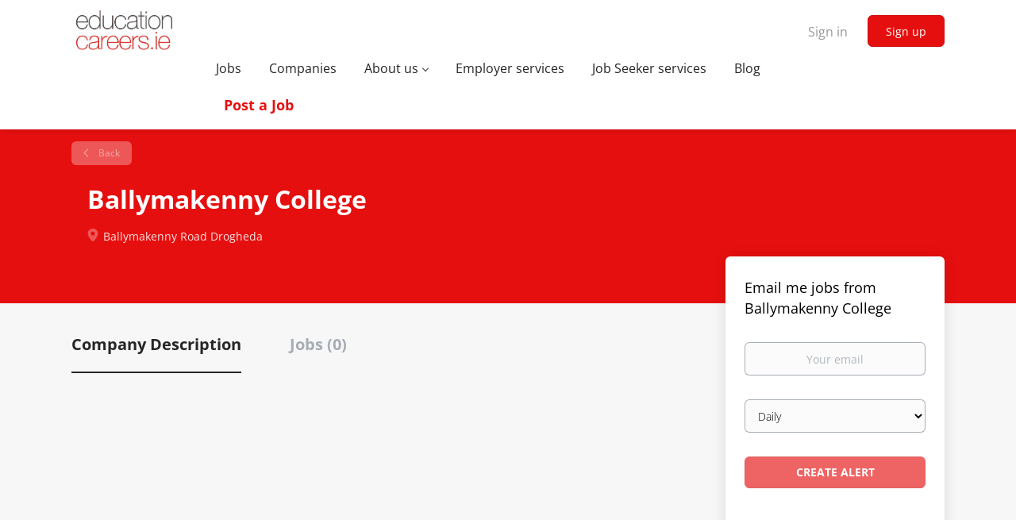

--- FILE ---
content_type: text/html;charset=utf-8
request_url: https://educationcareers.ie/company/40951/ballymakenny-college/
body_size: 9188
content:
<!DOCTYPE html>
<html lang="en">
<head>
    <meta charset="utf-8">
    <meta http-equiv="X-UA-Compatible" content="IE=edge">
    <meta name="viewport" content="width=device-width, initial-scale=1">
    <!-- The above 3 meta tags *must* come first in the head; any other head content must come *after* these tags -->

    <meta name="keywords" content="">
    <meta name="description" content="Jobs at Ballymakenny College on EducationCareers.ie">
    <meta name="viewport" content="width=device-width, height=device-height, initial-scale=1.0, target-densityDpi=device-dpi">
    <link rel="alternate" type="application/rss+xml" title="Jobs" href="https://educationcareers.ie/rss/">

    <title>Jobs at Ballymakenny College | EducationCareers.ie</title>

    <link href="https://cdn.smartjobboard.com/2025.09/templates/BootstrapDND/assets/styles.css" rel="stylesheet">

    <link href="https://educationcareers.ie/templates/BootstrapDND/assets/style/styles.css?v=1759912759.3546" rel="stylesheet" id="styles">

    <link rel="icon" href="https://educationcareers.ie/templates/BootstrapDND/assets/images/favicon[1].ico" type="image/x-icon" />
<link href="https://cdn.smartjobboard.com/fonts/open-sans/style.css" rel="stylesheet" type="text/css" media="print" onload="this.media='all'; this.onload=null;">
<link rel='canonical' href='https://educationcareers.ie/company/40951/ballymakenny-college/'>
<meta property="og:type" content="article" />
<meta property="og:site_name" content="EducationCareers.ie" />
<meta property="og:url" content="https://educationcareers.ie/company/40951/ballymakenny-college/" />
<meta property="og:title" content="Jobs at Ballymakenny College | EducationCareers.ie" />
<meta property="og:description" content="Jobs at Ballymakenny College on EducationCareers.ie" />
<meta property="og:image" content="https://educationcareers.ie/templates/BootstrapDND/assets/images/EC%2520Logo%5B1%5D.jpg" />
<meta name="twitter:image" content="https://educationcareers.ie/templates/BootstrapDND/assets/images/EC%2520Logo%5B1%5D.jpg">
<script type="application/ld+json">{"@context":"https:\/\/schema.org","@type":"WebSite","url":"https:\/\/educationcareers.ie","image":"https:\/\/educationcareers.ie\/templates\/BootstrapDND\/assets\/images\/EC%2520Logo%5B1%5D.jpg","description":"","keywords":"","name":"EducationCareers.ie","potentialAction":{"@type":"SearchAction","target":"https:\/\/educationcareers.ie\/jobs\/?q={q}","query-input":"required name=q"}}</script>
            <!-- Global Site Tag (gtag.js) - Google Analytics -->
        <script async src="https://www.googletagmanager.com/gtag/js?id=UA-7448092-1"></script>
        <script>
            window.dataLayer = window.dataLayer || [];
            function gtag(){ dataLayer.push(arguments); }
            gtag('js', new Date());
                            gtag('config', 'UA-7448092-1', { 'anonymize_ip': true });
                                        gtag('config', 'UA-110320771-1', {
                    'anonymize_ip': true,
                    'dimension1': 'educationcareers.mysmartjobboard.com',
                    'dimension2': 'BootstrapDND'
                });
                    </script>
            <script>
    </script>    <style type="text/css">/* General Background */
.quick-search__frontpage,
.quick-search,
.banner.banner--top,
.main-sections.listing__featured,
.jobs-by__wrapper,
.main-sections__middle-banner,
.btn.view-all__btn.btn__white {
  background-color: #ffffff !important;
}
.main-sections__listing__latest,
.view-all,
.main-sections__jobs-by,
.jobs-by__wrapper {
  background: none;
}

/* Main Menu */
@media (min-width: 992px){
  .navbar .navbar-left {
    padding: 30px 0 0;
  }
}
.navbar .navbar-left > .navbar__item  {
  padding: 10px 35px 10px 0;
}
.navbar .navbar-right .navbar__item:first-child.navbar__item__post_job .navbar__link{
  font-size: 18px;
  font-weight: 800;
  color: #E60F0F;
  padding-left: 10px;
  padding-right: 10px;
}

/* Main Banner */
.banner.banner--top{
  margin-top: 0;
  margin-bottom: 0;
  padding: 20px 0;
}
.main-banner  {
  height: 200px;
}
.main-banner__head  {
  margin-top: 30px;
}
.main-banner__head h1 {
  font-size: 36px;
  margin-bottom: 0;
  padding-bottom: 10px;
}

/* Main Search */
.quick-search__wrapper  {
  padding: 25px 40px;
}

/* Main Middle Banner - Video Banner */
.main-sections__middle-banner {
  padding: 70px 0;
}
.main-sections__middle-banner h2 {
  color: #99999C;
  font-size: 24px;
  font-weight: 700;
}
.main-sections__middle-banner p {
  color: #99999C;
  font-size: 18px;
  line-height: 24px;
}

/* Main Tabs */
.jobs-by .nav-pills {
  border-color: #E10E0B;
}
.jobs-by .nav-pills li.active {
  border-color: #E10E0B;
}
.jobs-by .nav-pills li a, .jobs-by .nav-pills li.active a {
  color: #A69DA0;
}
.listing-item:not(:last-child):after  {
  border: none ;
}
#buttonads img {
  margin-bottom: 10px;
}
.hidethis {
  display: none !important;
}

.buttonwidth {
  width: 412px !important;
}
.navbar .navbar-left {
     width: 100% !important;
}
a.postajob span {
    font-size: 18px;
    font-weight: 800;
    color: #E60F0F;
    padding-left: 10px;
    padding-right: 10px;
}
.jobs-by a.link {
color: #666;
}

ul.profile__info-list li.profile__info-list__item-email a {
word-wrap: break-word !important;
white-space: normal !important;
}</style>
    <script src="https://ajax.googleapis.com/ajax/libs/jquery/1.11.1/jquery.min.js"></script>
<script type="text/javascript">
  
  $(function(){
	   
    var pathname = window.location.pathname; 	   
	   
    $("h4.featured-companies__title").hide();
    $( "#id__Rollnumber" ).autocomplete({
        source: "https://examcraft.ie/remote/search.php",
        minLength: 2,
        select: function( event, ui ) {
            $('#CompanyName').val(ui.item.name);
            $('#GooglePlace').val(ui.item.address);
        }
    });
	$('span:contains("Post a Job")').closest('.navbar__link').addClass('postajob');
	$('.form-label:contains("Company")').text("School / Company");
	   
    $('.id__oxrj1b7').hide();	// A fee applies for employers of this nature
	
	$(".details-body__resume h3.details-body__title").slice(-2).hide();
    $(".details-body__resume .details-body__content").slice(-2).hide();
	   

	var isCompany = $('.my-account-list ul.nav li:nth-child(3) a').text().indexOf('Company Profile') > -1;

	if (isCompany === true) {
		$(".my-account-list ul.nav-pills").append('<li class="presentation"> <a href="/resumes">Search for CVs</a></li>');
	}

	if( pathname.indexOf( "resumes" ) != -1 ) { 
		$(".with-banner__wrapper p.alert-danger").closest("div").after("<div class='media well listing-item listing-item__jobs'><p>If you would like to access teacher CV’s please click <a href='/employer-products/'>here</a></p></div>");
	}

	   
    // 3 - Post-Primary
    // 5 - Primary
    $("select[name='id__Category']").change(function() {
        var category = this.value;
      //  alert(category);
        if (category == 3 || category == 5){
            $('.id__oxrj1b7').hide(); // update this			
			$('.id__rollnumber').show();
        } else {
            $('.id__oxrj1b7').show();
			$('.id__rollnumber').hide();
		}
    });	   
	   
	   
	   
  });

</script>
<script type="text/javascript">
$(document).ready(function() {
// refine search
var ajaxUrluk = "/jobs/?Location_Country[multi_like_and][]=United%20Kingdom .search-results article";
$("#jobs-by__uk").load(ajaxUrluk);

var ajaxUrl = "/jobs/?Location_Country[multi_like_and][]=Ireland .search-results article";
$("#jobs-by__ireland").load(ajaxUrl);

var ajaxUrlLatest = "/jobs .search-results article:not(.listing-item__featured):lt(5)";
$("#jobs-by__latest").load(ajaxUrlLatest);

// refine freeoffer button
$("input[name='product_sid'][value='13']").parent().addClass('freeoffer');
$("input[name='productSID'][value='13']").parent().addClass('freeoffer');
$(".freeoffer .btn").val("Contact Us");
$(".freeoffer .btn").unbind("click").bind("click", function(){
	$(this).closest("form").attr("action", "/free-offer-for-schools");
});
	 
	 
});

</script>

<script type="text/javascript">
    $(document).ready(function() {
		 // disclamer text on registration
    var getUrlParameter = function getUrlParameter(sParam) {
        var sPageURL = decodeURIComponent(window.location.search.substring(1)),
            sURLVariables = sPageURL.split('&'),
            sParameterName,
            i;

        for (i = 0; i < sURLVariables.length; i++) {
            sParameterName = sURLVariables[i].split('=');

            if (sParameterName[0] === sParam) {
                return sParameterName[1] === undefined ? true : sParameterName[1];
            }
        }
    };
    
    var user_group_id = getUrlParameter('user_group_id');
    if (user_group_id === 'JobSeeker') {
        var disclaimer ='<h3>Disclaimer</h3><p>Jobseekers are advised that regarding services provided by educationcareers.ie, the management of this website carry no responsibility for the accuracy or integrity of information forwarded by respondents to vacancies posted on this site. Similarly, no responsibility will be held for any actions or consequences of actions, arising from the employment of staff through this advertising medium.</p>';
    } else if (user_group_id === 'Employer'){
        var disclaimer ='<h3>Disclaimer</h3><p>Employers are advised that regarding services provided by educationcareers.ie, the management of this website carry no responsibility for the accuracy or integrity of information forwarded by respondents to vacancies posted on this site. Similarly, no responsibility will be held for any actions or consequences of actions, arising from the employment of staff through this advertising medium.</p>';
		 $('.social-registration').hide();
    }

    $(disclaimer).prependTo( "form#registr-form .form-group:nth-last-child(3)" );
		 
    });

</script>

<script>
	 document.addEventListener('DOMContentLoaded', function() {
	     if (/job\/(\d+)\//.test(window.location.href)) {
            var id = /job\/(\d+)\//.exec(window.location.href);
            id = id[1];
            $('.listing-item__info--item').last().after(
                '<li class="listing-item__info--item"> Job Reference: ' +
                    id +
                '</li>'
            );
        }
	 });
</script>
</head>
<body>
    <nav class="navbar navbar-default">
	<div class="container container-fluid">
		<div class="logo navbar-header">
			<a class="logo__text navbar-brand" href="https://educationcareers.ie">
				<img src="https://educationcareers.ie/templates/BootstrapDND/assets/images/EC%2520Logo%5B1%5D.jpg" alt="EducationCareers.ie" />
			</a>
		</div>
		<div class="burger-button__wrapper burger-button__wrapper__js visible-sm visible-xs"
			 data-target="#navbar-collapse" data-toggle="collapse">
			<a href="#" aria-label="Navigation Menu"><div class="burger-button"></div></a>
		</div>
		<div class="collapse navbar-collapse" id="navbar-collapse">
			<div class="visible-sm visible-xs">
													<ul class="nav navbar-nav navbar-left">
            <li class="navbar__item ">
            <a class="navbar__link" href="/jobs/" ><span>Jobs</span></a>
                    </li>
            <li class="navbar__item ">
            <a class="navbar__link" href="/companies/" ><span>Companies</span></a>
                    </li>
            <li class="navbar__item  dropdown">
            <a class="navbar__link" href="/about/" ><span>About us</span></a>
                            <ul class="dropdown-menu">
                                            <li class="navbar__item ">
                            <a class="navbar__link" href="/employer-faq/" ><span>Employer FAQ</span></a>
                        </li>
                                            <li class="navbar__item ">
                            <a class="navbar__link" href="/jobseeker-faq/" ><span>Jobseeker FAQ</span></a>
                        </li>
                                    </ul>
                    </li>
            <li class="navbar__item ">
            <a class="navbar__link" href="/employer-products/" ><span>Employer services</span></a>
                    </li>
            <li class="navbar__item ">
            <a class="navbar__link" href="/jobseeker-products/" ><span>Job Seeker services</span></a>
                    </li>
            <li class="navbar__item ">
            <a class="navbar__link" href="/blog/" ><span>Blog</span></a>
                    </li>
            <li class="navbar__item ">
            <a class="navbar__link" href="/add-listing/?listing_type_id=Job" ><span>Post a Job</span></a>
                    </li>
    </ul>


				
			</div>
			<ul class="nav navbar-nav navbar-right">
									<li class="navbar__item navbar__item ">
						<a class="navbar__link navbar__login" href="https://educationcareers.ie/login/">Sign in</a>
					</li>
					<li class="navbar__item navbar__item__filled"><a class="navbar__link  btn__blue" href="https://educationcareers.ie/registration/">Sign up</a></li>
							</ul>
			<div class="visible-md visible-lg">
									<ul class="nav navbar-nav navbar-left">
            <li class="navbar__item ">
            <a class="navbar__link" href="/jobs/" ><span>Jobs</span></a>
                    </li>
            <li class="navbar__item ">
            <a class="navbar__link" href="/companies/" ><span>Companies</span></a>
                    </li>
            <li class="navbar__item  dropdown">
            <a class="navbar__link" href="/about/" ><span>About us</span></a>
                            <ul class="dropdown-menu">
                                            <li class="navbar__item ">
                            <a class="navbar__link" href="/employer-faq/" ><span>Employer FAQ</span></a>
                        </li>
                                            <li class="navbar__item ">
                            <a class="navbar__link" href="/jobseeker-faq/" ><span>Jobseeker FAQ</span></a>
                        </li>
                                    </ul>
                    </li>
            <li class="navbar__item ">
            <a class="navbar__link" href="/employer-products/" ><span>Employer services</span></a>
                    </li>
            <li class="navbar__item ">
            <a class="navbar__link" href="/jobseeker-products/" ><span>Job Seeker services</span></a>
                    </li>
            <li class="navbar__item ">
            <a class="navbar__link" href="/blog/" ><span>Blog</span></a>
                    </li>
            <li class="navbar__item ">
            <a class="navbar__link" href="/add-listing/?listing_type_id=Job" ><span>Post a Job</span></a>
                    </li>
    </ul>


				
			</div>
		</div>
	</div>
</nav>

<div id="apply-modal" class="modal fade" tabindex="-1">
	<div class="modal-dialog">
		<div class="modal-content">
			<div class="modal-header">
				<button type="button" class="close" data-dismiss="modal" aria-label="Close"></button>
				<h4 class="modal-title"></h4>
			</div>
			<div class="modal-body">
			</div>
		</div>
	</div>
</div>

                    
    <div class="page-row page-row-expanded">
        <div class="display-item">
            
    <div class="details-header company-profile" >
    <div class="container">
        <div class="results">
            <a href="javascript:history.back();"
               class="btn__back">
                Back            </a>
        </div>
                <div class="media-body">
            <h1 class="details-header__title">Ballymakenny College</h1>
            <ul class="listing-item__info">
                                    <li class="listing-item__info--item listing-item__info--item-location">
                        Ballymakenny Road Drogheda
                    </li>
                                            </ul>
                                </div>
    </div>
</div>
<div class="container details-body details-body__company-profile">
    <div class="row">
        <div class="col-xs-12 details-body__left companies-jobs-list">
            <!-- Nav tabs -->
            <div class="company-profile-info__tabs-list">
                <ul class="nav nav-tabs company-profile-info__tabs-list--tabs" role="tablist">
                                        <li role="presentation" class="active">
                        <a href="#about-info" aria-controls="about-info" role="tab" data-toggle="tab">Company Description</a>
                    </li>
                    <li role="presentation">
                        <a href="#all-vacancy" aria-controls="all-vacancy" role="tab" data-toggle="tab">Jobs (0)</a>
                    </li>
                </ul>
            </div>

            <!-- Tab panes -->
            <div class="tab-content">
                <div role="tabpanel" class="tab-pane fade in active" id="about-info">
                    <div class="profile__info">
                        <div class="profile__info__description content-text"></div>
                        <div class="profile__info__description content-text"></div>
                    </div>
                </div>
                <div role="tabpanel" class="tab-pane fade" id="all-vacancy">
                    <div class="companies-jobs-list">
                                                    <div class="search-results listing">
                                                                <button type="button" class="load-more btn btn__white hidden" data-backfilling="false" data-page="1">
                                    Load more                                </button>
                            </div>
                                            </div>
                </div>
            </div>
        </div>

        <div class="sidebar col-xs-10 profile col-xs-offset-1 col-sm-offset-0 pull-right">
    <div class="sidebar__content">
        <section class="main-sections main-sections__alert">
            <div class="alert__block alert__block-form">
                <div class="alert__block subscribe__description">
                                        <h3>Email me jobs from Ballymakenny College</h3>
                </div>
                <form action="https://educationcareers.ie/job-alerts/create/?company=40951" method="post" id="create-alert" class="alert__form with-captcha">
                    <input type="hidden" name="action" value="save" />
                    <div class="alert__messages">
                    </div>
                    <div class="form-group alert__form__input" data-field="email">
                        <label for="alert-email" class="form-label sr-only">Your email</label>
                        <input id="alert-email" type="email" class="form-control" name="email" value="" placeholder="Your email">
                    </div>
                    <div class="form-group alert__form__input">
                        <label for="alert-frequency" class="form-label sr-only">Email frequency</label>
                        <select id="alert-frequency" class="form-control" name="email_frequency">
                            <option value="daily">Daily</option>
                            <option value="weekly">Weekly</option>
                            <option value="monthly">Monthly</option>
                        </select>
                    </div>
                    <div class="form-group alert__form__input text-center">
                        <input type="submit" name="save" value="Create alert" class="btn__submit-modal btn btn__orange btn__bold">
                    </div>
                </form>
            </div>
        </section>
    </div>
    </div>


    </div>
</div>

        </div>
    </div>

    <div class="page-row hidden-print">
    
    <div class="widgets__container editable-only     " data-name="footer">
            <div class="section" data-type="footer" data-name="Footer" >
    <footer class="footer">
        <div class="container">
                        <div>
<div>
<ul>
<li><a class="footer-nav__link" href="https://educationcareers.ie/">Home</a></li>
<li><a class="footer-nav__link" href="https://educationcareers.ie/contact/">Contact</a></li>
<li><a class="footer-nav__link" href="https://educationcareers.ie/about/">About Us </a></li>
<li><a class="footer-nav__link" href="https://educationcareers.ie/terms-of-use/">Terms &amp; Conditions</a></li>
</ul>
</div>
<div>
<ul>
<li>Employer</li>
<li><a class="footer-nav__link" href="https://educationcareers.ie/add-listing/?listing_type_id=Job">Post a Job</a></li>
<li><a class="footer-nav__link" href="https://educationcareers.ie/resumes/">Search Resumes</a></li>
<li><a class="footer-nav__link" href="https://educationcareers.ie/login/">Sign in</a></li>
</ul>
</div>
<div>
<ul>
<li>Job Seeker</li>
<li><a class="footer-nav__link" href="https://educationcareers.ie/jobs/">Find Jobs</a></li>
<li><a class="footer-nav__link" href="https://educationcareers.ie/add-listing/?listing_type_id=Resume">Create Resume</a></li>
<li><a class="footer-nav__link" href="https://educationcareers.ie/login/">Sign in</a></li>
</ul>
</div>
<div>
<ul>
<li><a class="footer-nav__link footer-nav__link-social footer-nav__link-facebook" href="https://www.facebook.com/EducationCareers.ie">Facebook</a></li>
<li><a class="footer-nav__link footer-nav__link-social footer-nav__link-twitter" href="https://twitter.com/educationcareer">Twitter</a></li>
</ul>
</div>
<div><img style="width: 250px; height: 90px;" src="https://examcraft.ie/sites/default/files/bas-logo-examcraftgroup-generic.png" alt="ExamcraftGroup An All-Star Accredited Company" /></div>
<div>&nbsp;</div>
</div>
<div>&copy; 2008-2026 Powered by <a title="Job Board Software, Script" href="http://www.smartjobboard.com" target="_blank" rel="noopener noreferrer">SmartJobBoard Job Board Software</a></div>        </div>
    </footer>
</div>

    </div>



</div>
    <script src="https://cdn.smartjobboard.com/2025.09/templates/BootstrapDND/assets/scripts.js"></script>

    <script>
        document.addEventListener("touchstart", function() { }, false);

        // Set global javascript value for page
        window.SJB_GlobalSiteUrl = 'https://educationcareers.ie';
        window.SJB_UserSiteUrl   = 'https://educationcareers.ie';

        $('.toggle--refine-search').on('click', function(e) {
            e.preventDefault();
            $(this).toggleClass('collapsed');
            $('.refine-search__wrapper').toggleClass('show');
        });
        $(document).ready(function () {
            if (window.location.hash == '#comments') {
                setTimeout(function () {
                    $('html, body').animate({
                        scrollTop: $("#disqus_thread").offset().top
                    }, 1500);
                    window.location.hash = '';
                }, 1000)
            }
            $('.blog__comment-link').on('click', function () {
                $('html, body').animate({
                    scrollTop: $("#disqus_thread").offset().top
                }, 300);
            });
            $('table').each(function() {
                $(this).wrap('<div class="table-responsive"/>')
            });
        })

    </script>

     <meta name="csrf-token" content="">                 <script>
                    $(document).ready(function() {
                        var recaptchaStarted = false;
                        function recaptchaLoad () {
                            if (!recaptchaStarted) {
                                recaptchaStarted = true;
                                $('body').append('<scr' + 'ipt src="https://www.google.com/recaptcha/api.js?onload=recaptchaOnLoad&render=explicit" async defer></scr' + 'ipt>')
                                $(window).off('scroll', recaptchaLoad);
                            }
                        }
                        $('.with-captcha :submit').each(function() {
                            if (!$(this).prop('disabled')) {
                                $(this).prop('disabled', true);
                                $(this).data('pre-captcha-disabled', true);
                            }
                        });
                        $('.with-captcha :input').keydown(recaptchaLoad);
                        setTimeout(recaptchaLoad, 5000);
                        $(window).on('scroll', recaptchaLoad);
                    });
                </script>            <script>
                var recaptchaLoaded = false;
                function recaptchaOnLoad() {
                    if (typeof captchaCompleted != 'undefined') {
                        return;
                    }
                    recaptchaLoaded = true;
                    $('.with-captcha').each(function() {
                        var form = $(this);
                        if (form.data('captcha-inited')) {
                            return true;
                        }
                        form.data('captcha-inited', true);
                        var recaptcha = $('<div class="recaptcha-container form-group"></div>');
                        form.find('input[type="submit"]')
                            .after(recaptcha);
                        recaptcha.uniqueId();
                        var id = grecaptcha.render(recaptcha.attr('id'), {
                            'sitekey': '6LcKwyAUAAAAANWAgSImC3RWxGe4Dz0A2qeuwwl3',
                            'size': 'invisible',
                            'badge': 'inline',
                            'hl': 'en',
                            'callback': function() {
                                form.data('captcha-triggered', true);
                                form.submit();
                            }
                        });
                
                        form.submit(function(e) {
                            if (!$(this).data('captcha-triggered')) {
                                e.preventDefault();
                                e.stopImmediatePropagation();
                                grecaptcha.execute(id);
                            }
                        });
                
                        var handlers = $._data(this, 'events')['submit'];
                        // take out the handler we just inserted from the end
                        var handler = handlers.pop();
                        // move it at the beginning
                        handlers.splice(0, 0, handler);
                        
                        $('.with-captcha :submit').each(function() {
                            if ($(this).prop('disabled') && $(this).data('pre-captcha-disabled')) {
                                $(this).prop('disabled', false);
                            }
                        });
                    });
                }
                
                function newRecaptchaForm() {
                    if (recaptchaLoaded) { // preventing node inserted before recaptcha load
                        recaptchaOnLoad();
                    }
                }
                const observer = new MutationObserver(newRecaptchaForm);
                observer.observe($('body').get(0), { childList: true, subtree: true });
            </script>     <div>         <script class="location-autocomplete">

            $('.form-control__google-location').keydown(function (e) {
                if (e.which == 13 && $('.ui-autocomplete:visible').length) {
                    return false;
                }
            });

            $('input.form-control__google-location').autocomplete({
                delay: 100,
                classes: {
                    'ui-autocomplete': 'google-autocomplete'
                },
                select: function(event) { // ios input cursor padding fix for long strings
                    setTimeout(function() {
                        event.target.blur();
                        event.target.focus();
                    }, 0);
                },
                source: function(request, response) {
                                            $.get('https://geo.smartjobboard.com/autocomplete/', {
                                                        l: request.term,
                            lang: 'en'
                        }, function(suggestions) {
                                                            if ('Remote'.toLocaleLowerCase().startsWith(request.term.toLocaleLowerCase())) {
                                    suggestions.unshift('Remote');
                                }
                                                        response(suggestions);
                        });
                                    }
            });

            $.ui.autocomplete.prototype._renderItem = function (ul, item) {
                var label = item.label.replace(new RegExp("([^\\w\\d]" + $.ui.autocomplete.escapeRegex(this.term) + ")", "i"), "<strong>$1</strong>");
                if (label == item.label) {
                    label = item.label.replace(new RegExp("(" + $.ui.autocomplete.escapeRegex(this.term) + ")", "i"), "<strong>$1</strong>");
                }
                item.label = label;
                return $("<li></li>")
                    .data("item.autocomplete", item)
                    .append("<a>" + item.label + "</a>")
                    .appendTo(ul);
            };

        </script>
    </div>
     <script>
        $('#create-alert').submit(function(e) {
            var form = $(this);
            form.find('input[type="submit"]').prop('disabled', true);
            $('#create-alert').ajaxSubmit({
                url:  $('#create-alert').attr('action'),
                success: function(data) {
                    var response = $('<div>' + data + '</div>');
                    response.find('.field-error').each(function() {
                        $('#create-alert').find('.form-group[data-field="' + $(this).data('field') + '"]').addClass('field-error');
                    });
                    $('#create-alert .alert__messages').empty().append(response.find('.alert'));
                    if ($('#create-alert .alert-danger').length == 0) {
                        $('#create-alert').find('.form-control[name="email"]').text('').val('');
                        $('#create-alert').find('.btn').blur();
                    }
                },
                complete: function() {
                    form.find('input[type="submit"]').prop('disabled', false);
                }
            });
            e.preventDefault();
        });
    </script>
     <script>
        var listingPerPage = 20;

        $('#create-alert').submit(function(e) {
            var form = $(this);
            form.find('input[type="submit"]').prop('disabled', true);
            $('#create-alert').ajaxSubmit({
                url:  $('#create-alert').attr('action'),
                success: function(data) {
                    var response = $('<div>' + data + '</div>');
                    response.find('.field-error').each(function() {
                        $('#create-alert').find('.form-group[data-field="' + $(this).data('field') + '"]').addClass('field-error');
                    });
                    $('#create-alert .alert__messages').empty().append(response.find('.alert'));
                    if ($('#create-alert .alert-danger').length == 0) {
                        $('#create-alert').find('.form-control[name="email"]').text('').val('');
                        $('#create-alert').find('.btn').blur();
                    }
                },
                complete: function() {
                    form.find('input[type="submit"]').prop('disabled', false);
                }
            });
            e.preventDefault();
        });

                    $(document).ready(function() {
                $('.load-more').trigger('click');
            });
        

        $('.load-more').click(function() {
            var self = $(this);
            var page = parseInt(self.data('page')) + 1;
			var s = $('html').scrollTop();
			self.addClass('loading');
            if (self.data('backfilling')) {
                page = parseInt(self.data('backfilling-page')) + 1;
                self.data('backfilling-page', page);

				// request to listings providers
				$.get("https://educationcareers.ie/ajax/?action=request_for_listings&page=" + page, function(data) {
					if (data.length > 0) {
						$('.no-listings-found').hide();
					} else {
						self.prop('disabled', true);
						$('.no-listings-found').removeClass('hidden');
					}
					self.before(data);
					$('html').scrollTop(s);
					if ($('.listing_item__backfilling').length < listingPerPage) {
						self.hide();
					}
					self.removeClass('loading');
				});
				return;
			}

			$.get('?&page=' + page, function(data) {
								var listings = $(data).find('.listing-item');
				self.removeClass('loading');
				if (listings.length) {
					$('.listing-item').last().after(listings);
					$('html').scrollTop(s);
					self.data('page', page);
				}
				if (listings.length !== listingPerPage) {
					if ('') {
						self.data('backfilling', true);
						$('.load-more').click();
					} else {
						self.hide();
					}
				}
			});
		});

		
    </script>
     <script>
        $('.navbar__link').on('touchstart focus', function () {
            var i = $(this).parents('.navbar__item');
            var result = !(i.is('.dropdown') && !$(this).is('.hover')) || $(document).width() < 993;
            $('.navbar__link.hover').removeClass('hover');
            i.find('.navbar__link').addClass('hover');
            return result;
        });

        $(document).on('click', function (e) {
            var dropdown = $('.navbar__link.hover').closest('.navbar__item');

            if (!dropdown.is(e.target) && dropdown.has(e.target).length === 0) {
                dropdown.find('.navbar__link.hover').removeClass('hover');
            }
        });
    </script>
 	<script>
		$("#apply-modal")
			.on('show.bs.modal', function(event) {
				if (!$(event.target).is('#apply-modal')) return;
				var button = $(event.relatedTarget);
				var titleData = button.data('title');
				var self = $(this);
				var updateTiny = typeof tinyconfig != 'undefined';
				self.find('.modal-title').text(titleData);
				if (button.data('applied')) {
					self.find('.modal-body').html('<p class="alert alert-danger">' + "You already applied to this job" + '</p>');
					return;
				}
				$.get(button.data('href'), function(data) {
					if (typeof data == 'object') {
						window.location.href = data.redirect;
						return;
					}
					self.find('.modal-body').html(data);
					self.find('.form-control').first().focus().select();
					if (updateTiny) {
						setTimeout(function () {
							tinymce.remove();
							tinymce.init(tinyconfig);
						}, 0);
					}
				});
			})
			.on('shown.bs.modal', function() {
				$(this).find('.form-control').first().focus().select();
			});
	</script>
 
    
</body>
</html>
